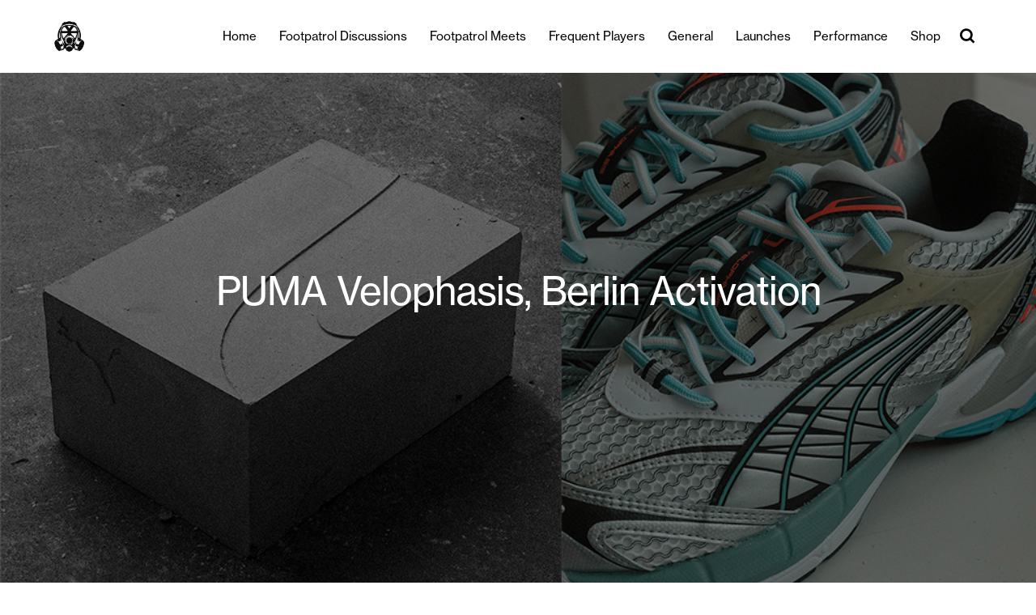

--- FILE ---
content_type: text/html; charset=UTF-8
request_url: https://blog.footpatrol.com/puma-velophasis-berlin-activation/
body_size: 12592
content:
<!DOCTYPE html>

<html lang="en-US">
   <head><style>img.lazy{min-height:1px}</style><link href="https://footpatrolblog.s3.eu-west-1.amazonaws.com/wp-content/plugins/w3-total-cache/pub/js/lazyload.min.js.gzip" as="script">
      <meta charset="UTF-8">
      <meta name="viewport" content="width=device-width, initial-scale=1">
	   
<!-- ALL ICON SETS -->
<!-- LEGACY ICONS -->
<link rel="icon" type="image/x-icon" href="https://www.footpatrol.com/skins/footpatrolgb-desktop/public/img/icons/app/favicon.ico">
<link rel="shortcut icon" type="image/ico" href="https://www.footpatrol.com/skins/footpatrolgb-desktop/public/img/icons/app/favicon.ico">
	   
      <link rel="profile" href="https://gmpg.org/xfn/11"> 
      <link href='https://unpkg.com/boxicons@2.0.7/css/boxicons.min.css' rel='stylesheet'>
      <link rel='stylesheet' href='https://cdnjs.cloudflare.com/ajax/libs/ionicons/2.0.1/css/ionicons.min.css'> 
      <meta name='robots' content='index, follow, max-image-preview:large, max-snippet:-1, max-video-preview:-1' />

	<!-- This site is optimized with the Yoast SEO plugin v26.8 - https://yoast.com/product/yoast-seo-wordpress/ -->
	<title>PUMA Velophasis, Berlin Activation - Footpatrol Blog</title>
	<link rel="canonical" href="https://blog.footpatrol.com/puma-velophasis-berlin-activation/" />
	<meta property="og:locale" content="en_US" />
	<meta property="og:type" content="article" />
	<meta property="og:title" content="PUMA Velophasis, Berlin Activation - Footpatrol Blog" />
	<meta property="og:description" content="Teaming up with PUMA for the launch of their latest silhouette, the Velophasis, the German brand invited us out to the city of Berlin for a special activation surrounding the shoe. Build heavily on inspiration from the 2000&#8217;s, the Velophasis is a chunky yet streamlined silhouette that shares a lot of DNA from previous models Read more" />
	<meta property="og:url" content="https://blog.footpatrol.com/puma-velophasis-berlin-activation/" />
	<meta property="og:site_name" content="Footpatrol Blog" />
	<meta property="article:published_time" content="2023-02-22T15:36:15+00:00" />
	<meta property="article:modified_time" content="2023-02-22T15:36:18+00:00" />
	<meta property="og:image" content="https://footpatrolblog.s3.eu-west-1.amazonaws.com/wp-content/uploads/2023/02/PUMA-Berlin-Velophasis-BlogT.jpg" />
	<meta property="og:image:width" content="1000" />
	<meta property="og:image:height" content="677" />
	<meta property="og:image:type" content="image/jpeg" />
	<meta name="author" content="Bradley Martinez" />
	<meta name="twitter:card" content="summary_large_image" />
	<meta name="twitter:label1" content="Written by" />
	<meta name="twitter:data1" content="Bradley Martinez" />
	<meta name="twitter:label2" content="Est. reading time" />
	<meta name="twitter:data2" content="3 minutes" />
	<script type="application/ld+json" class="yoast-schema-graph">{"@context":"https://schema.org","@graph":[{"@type":"Article","@id":"https://blog.footpatrol.com/puma-velophasis-berlin-activation/#article","isPartOf":{"@id":"https://blog.footpatrol.com/puma-velophasis-berlin-activation/"},"author":{"name":"Bradley Martinez","@id":"https://blog.footpatrol.com/#/schema/person/9fa39681ab012cc8485f769a318957ef"},"headline":"PUMA Velophasis, Berlin Activation","datePublished":"2023-02-22T15:36:15+00:00","dateModified":"2023-02-22T15:36:18+00:00","mainEntityOfPage":{"@id":"https://blog.footpatrol.com/puma-velophasis-berlin-activation/"},"wordCount":226,"commentCount":0,"publisher":{"@id":"https://blog.footpatrol.com/#organization"},"image":{"@id":"https://blog.footpatrol.com/puma-velophasis-berlin-activation/#primaryimage"},"thumbnailUrl":"https://footpatrolblog.s3.eu-west-1.amazonaws.com/wp-content/uploads/2023/02/PUMA-Berlin-Velophasis-BlogT.jpg","articleSection":["General"],"inLanguage":"en-US","potentialAction":[{"@type":"CommentAction","name":"Comment","target":["https://blog.footpatrol.com/puma-velophasis-berlin-activation/#respond"]}]},{"@type":"WebPage","@id":"https://blog.footpatrol.com/puma-velophasis-berlin-activation/","url":"https://blog.footpatrol.com/puma-velophasis-berlin-activation/","name":"PUMA Velophasis, Berlin Activation - Footpatrol Blog","isPartOf":{"@id":"https://blog.footpatrol.com/#website"},"primaryImageOfPage":{"@id":"https://blog.footpatrol.com/puma-velophasis-berlin-activation/#primaryimage"},"image":{"@id":"https://blog.footpatrol.com/puma-velophasis-berlin-activation/#primaryimage"},"thumbnailUrl":"https://footpatrolblog.s3.eu-west-1.amazonaws.com/wp-content/uploads/2023/02/PUMA-Berlin-Velophasis-BlogT.jpg","datePublished":"2023-02-22T15:36:15+00:00","dateModified":"2023-02-22T15:36:18+00:00","breadcrumb":{"@id":"https://blog.footpatrol.com/puma-velophasis-berlin-activation/#breadcrumb"},"inLanguage":"en-US","potentialAction":[{"@type":"ReadAction","target":["https://blog.footpatrol.com/puma-velophasis-berlin-activation/"]}]},{"@type":"ImageObject","inLanguage":"en-US","@id":"https://blog.footpatrol.com/puma-velophasis-berlin-activation/#primaryimage","url":"https://footpatrolblog.s3.eu-west-1.amazonaws.com/wp-content/uploads/2023/02/PUMA-Berlin-Velophasis-BlogT.jpg","contentUrl":"https://footpatrolblog.s3.eu-west-1.amazonaws.com/wp-content/uploads/2023/02/PUMA-Berlin-Velophasis-BlogT.jpg","width":1000,"height":677},{"@type":"BreadcrumbList","@id":"https://blog.footpatrol.com/puma-velophasis-berlin-activation/#breadcrumb","itemListElement":[{"@type":"ListItem","position":1,"name":"Home","item":"https://blog.footpatrol.com/"},{"@type":"ListItem","position":2,"name":"PUMA Velophasis, Berlin Activation"}]},{"@type":"WebSite","@id":"https://blog.footpatrol.com/#website","url":"https://blog.footpatrol.com/","name":"Footpatrol Blog","description":"","publisher":{"@id":"https://blog.footpatrol.com/#organization"},"potentialAction":[{"@type":"SearchAction","target":{"@type":"EntryPoint","urlTemplate":"https://blog.footpatrol.com/?s={search_term_string}"},"query-input":{"@type":"PropertyValueSpecification","valueRequired":true,"valueName":"search_term_string"}}],"inLanguage":"en-US"},{"@type":"Organization","@id":"https://blog.footpatrol.com/#organization","name":"Footpatrol Blog","url":"https://blog.footpatrol.com/","logo":{"@type":"ImageObject","inLanguage":"en-US","@id":"https://blog.footpatrol.com/#/schema/logo/image/","url":"https://footpatrolblog.s3.eu-west-1.amazonaws.com/wp-content/uploads/2024/01/cropped-loho.jpg","contentUrl":"https://footpatrolblog.s3.eu-west-1.amazonaws.com/wp-content/uploads/2024/01/cropped-loho.jpg","width":150,"height":150,"caption":"Footpatrol Blog"},"image":{"@id":"https://blog.footpatrol.com/#/schema/logo/image/"}},{"@type":"Person","@id":"https://blog.footpatrol.com/#/schema/person/9fa39681ab012cc8485f769a318957ef","name":"Bradley Martinez","image":{"@type":"ImageObject","inLanguage":"en-US","@id":"https://blog.footpatrol.com/#/schema/person/image/","url":"https://secure.gravatar.com/avatar/1f59f95439b2656032abc67af1db14d441caf1fd4294e8ba36dbc03f79d7d33d?s=96&d=mm&r=g","contentUrl":"https://secure.gravatar.com/avatar/1f59f95439b2656032abc67af1db14d441caf1fd4294e8ba36dbc03f79d7d33d?s=96&d=mm&r=g","caption":"Bradley Martinez"},"url":"https://blog.footpatrol.com/author/jake-archer/"}]}</script>
	<!-- / Yoast SEO plugin. -->


<link rel='dns-prefetch' href='//stats.wp.com' />
<link rel="alternate" type="application/rss+xml" title="Footpatrol Blog &raquo; Feed" href="https://blog.footpatrol.com/feed/" />
<link rel="alternate" type="application/rss+xml" title="Footpatrol Blog &raquo; Comments Feed" href="https://blog.footpatrol.com/comments/feed/" />
<link rel="alternate" type="application/rss+xml" title="Footpatrol Blog &raquo; PUMA Velophasis, Berlin Activation Comments Feed" href="https://blog.footpatrol.com/puma-velophasis-berlin-activation/feed/" />
<link rel="alternate" title="oEmbed (JSON)" type="application/json+oembed" href="https://blog.footpatrol.com/wp-json/oembed/1.0/embed?url=https%3A%2F%2Fblog.footpatrol.com%2Fpuma-velophasis-berlin-activation%2F" />
<link rel="alternate" title="oEmbed (XML)" type="text/xml+oembed" href="https://blog.footpatrol.com/wp-json/oembed/1.0/embed?url=https%3A%2F%2Fblog.footpatrol.com%2Fpuma-velophasis-berlin-activation%2F&#038;format=xml" />
<style id='wp-img-auto-sizes-contain-inline-css'>
img:is([sizes=auto i],[sizes^="auto," i]){contain-intrinsic-size:3000px 1500px}
/*# sourceURL=wp-img-auto-sizes-contain-inline-css */
</style>
<style id='wp-emoji-styles-inline-css'>

	img.wp-smiley, img.emoji {
		display: inline !important;
		border: none !important;
		box-shadow: none !important;
		height: 1em !important;
		width: 1em !important;
		margin: 0 0.07em !important;
		vertical-align: -0.1em !important;
		background: none !important;
		padding: 0 !important;
	}
/*# sourceURL=wp-emoji-styles-inline-css */
</style>
<style id='wp-block-library-inline-css'>
:root{--wp-block-synced-color:#7a00df;--wp-block-synced-color--rgb:122,0,223;--wp-bound-block-color:var(--wp-block-synced-color);--wp-editor-canvas-background:#ddd;--wp-admin-theme-color:#007cba;--wp-admin-theme-color--rgb:0,124,186;--wp-admin-theme-color-darker-10:#006ba1;--wp-admin-theme-color-darker-10--rgb:0,107,160.5;--wp-admin-theme-color-darker-20:#005a87;--wp-admin-theme-color-darker-20--rgb:0,90,135;--wp-admin-border-width-focus:2px}@media (min-resolution:192dpi){:root{--wp-admin-border-width-focus:1.5px}}.wp-element-button{cursor:pointer}:root .has-very-light-gray-background-color{background-color:#eee}:root .has-very-dark-gray-background-color{background-color:#313131}:root .has-very-light-gray-color{color:#eee}:root .has-very-dark-gray-color{color:#313131}:root .has-vivid-green-cyan-to-vivid-cyan-blue-gradient-background{background:linear-gradient(135deg,#00d084,#0693e3)}:root .has-purple-crush-gradient-background{background:linear-gradient(135deg,#34e2e4,#4721fb 50%,#ab1dfe)}:root .has-hazy-dawn-gradient-background{background:linear-gradient(135deg,#faaca8,#dad0ec)}:root .has-subdued-olive-gradient-background{background:linear-gradient(135deg,#fafae1,#67a671)}:root .has-atomic-cream-gradient-background{background:linear-gradient(135deg,#fdd79a,#004a59)}:root .has-nightshade-gradient-background{background:linear-gradient(135deg,#330968,#31cdcf)}:root .has-midnight-gradient-background{background:linear-gradient(135deg,#020381,#2874fc)}:root{--wp--preset--font-size--normal:16px;--wp--preset--font-size--huge:42px}.has-regular-font-size{font-size:1em}.has-larger-font-size{font-size:2.625em}.has-normal-font-size{font-size:var(--wp--preset--font-size--normal)}.has-huge-font-size{font-size:var(--wp--preset--font-size--huge)}.has-text-align-center{text-align:center}.has-text-align-left{text-align:left}.has-text-align-right{text-align:right}.has-fit-text{white-space:nowrap!important}#end-resizable-editor-section{display:none}.aligncenter{clear:both}.items-justified-left{justify-content:flex-start}.items-justified-center{justify-content:center}.items-justified-right{justify-content:flex-end}.items-justified-space-between{justify-content:space-between}.screen-reader-text{border:0;clip-path:inset(50%);height:1px;margin:-1px;overflow:hidden;padding:0;position:absolute;width:1px;word-wrap:normal!important}.screen-reader-text:focus{background-color:#ddd;clip-path:none;color:#444;display:block;font-size:1em;height:auto;left:5px;line-height:normal;padding:15px 23px 14px;text-decoration:none;top:5px;width:auto;z-index:100000}html :where(.has-border-color){border-style:solid}html :where([style*=border-top-color]){border-top-style:solid}html :where([style*=border-right-color]){border-right-style:solid}html :where([style*=border-bottom-color]){border-bottom-style:solid}html :where([style*=border-left-color]){border-left-style:solid}html :where([style*=border-width]){border-style:solid}html :where([style*=border-top-width]){border-top-style:solid}html :where([style*=border-right-width]){border-right-style:solid}html :where([style*=border-bottom-width]){border-bottom-style:solid}html :where([style*=border-left-width]){border-left-style:solid}html :where(img[class*=wp-image-]){height:auto;max-width:100%}:where(figure){margin:0 0 1em}html :where(.is-position-sticky){--wp-admin--admin-bar--position-offset:var(--wp-admin--admin-bar--height,0px)}@media screen and (max-width:600px){html :where(.is-position-sticky){--wp-admin--admin-bar--position-offset:0px}}

/*# sourceURL=wp-block-library-inline-css */
</style><style id='wp-block-image-inline-css'>
.wp-block-image>a,.wp-block-image>figure>a{display:inline-block}.wp-block-image img{box-sizing:border-box;height:auto;max-width:100%;vertical-align:bottom}@media not (prefers-reduced-motion){.wp-block-image img.hide{visibility:hidden}.wp-block-image img.show{animation:show-content-image .4s}}.wp-block-image[style*=border-radius] img,.wp-block-image[style*=border-radius]>a{border-radius:inherit}.wp-block-image.has-custom-border img{box-sizing:border-box}.wp-block-image.aligncenter{text-align:center}.wp-block-image.alignfull>a,.wp-block-image.alignwide>a{width:100%}.wp-block-image.alignfull img,.wp-block-image.alignwide img{height:auto;width:100%}.wp-block-image .aligncenter,.wp-block-image .alignleft,.wp-block-image .alignright,.wp-block-image.aligncenter,.wp-block-image.alignleft,.wp-block-image.alignright{display:table}.wp-block-image .aligncenter>figcaption,.wp-block-image .alignleft>figcaption,.wp-block-image .alignright>figcaption,.wp-block-image.aligncenter>figcaption,.wp-block-image.alignleft>figcaption,.wp-block-image.alignright>figcaption{caption-side:bottom;display:table-caption}.wp-block-image .alignleft{float:left;margin:.5em 1em .5em 0}.wp-block-image .alignright{float:right;margin:.5em 0 .5em 1em}.wp-block-image .aligncenter{margin-left:auto;margin-right:auto}.wp-block-image :where(figcaption){margin-bottom:1em;margin-top:.5em}.wp-block-image.is-style-circle-mask img{border-radius:9999px}@supports ((-webkit-mask-image:none) or (mask-image:none)) or (-webkit-mask-image:none){.wp-block-image.is-style-circle-mask img{border-radius:0;-webkit-mask-image:url('data:image/svg+xml;utf8,<svg viewBox="0 0 100 100" xmlns="http://www.w3.org/2000/svg"><circle cx="50" cy="50" r="50"/></svg>');mask-image:url('data:image/svg+xml;utf8,<svg viewBox="0 0 100 100" xmlns="http://www.w3.org/2000/svg"><circle cx="50" cy="50" r="50"/></svg>');mask-mode:alpha;-webkit-mask-position:center;mask-position:center;-webkit-mask-repeat:no-repeat;mask-repeat:no-repeat;-webkit-mask-size:contain;mask-size:contain}}:root :where(.wp-block-image.is-style-rounded img,.wp-block-image .is-style-rounded img){border-radius:9999px}.wp-block-image figure{margin:0}.wp-lightbox-container{display:flex;flex-direction:column;position:relative}.wp-lightbox-container img{cursor:zoom-in}.wp-lightbox-container img:hover+button{opacity:1}.wp-lightbox-container button{align-items:center;backdrop-filter:blur(16px) saturate(180%);background-color:#5a5a5a40;border:none;border-radius:4px;cursor:zoom-in;display:flex;height:20px;justify-content:center;opacity:0;padding:0;position:absolute;right:16px;text-align:center;top:16px;width:20px;z-index:100}@media not (prefers-reduced-motion){.wp-lightbox-container button{transition:opacity .2s ease}}.wp-lightbox-container button:focus-visible{outline:3px auto #5a5a5a40;outline:3px auto -webkit-focus-ring-color;outline-offset:3px}.wp-lightbox-container button:hover{cursor:pointer;opacity:1}.wp-lightbox-container button:focus{opacity:1}.wp-lightbox-container button:focus,.wp-lightbox-container button:hover,.wp-lightbox-container button:not(:hover):not(:active):not(.has-background){background-color:#5a5a5a40;border:none}.wp-lightbox-overlay{box-sizing:border-box;cursor:zoom-out;height:100vh;left:0;overflow:hidden;position:fixed;top:0;visibility:hidden;width:100%;z-index:100000}.wp-lightbox-overlay .close-button{align-items:center;cursor:pointer;display:flex;justify-content:center;min-height:40px;min-width:40px;padding:0;position:absolute;right:calc(env(safe-area-inset-right) + 16px);top:calc(env(safe-area-inset-top) + 16px);z-index:5000000}.wp-lightbox-overlay .close-button:focus,.wp-lightbox-overlay .close-button:hover,.wp-lightbox-overlay .close-button:not(:hover):not(:active):not(.has-background){background:none;border:none}.wp-lightbox-overlay .lightbox-image-container{height:var(--wp--lightbox-container-height);left:50%;overflow:hidden;position:absolute;top:50%;transform:translate(-50%,-50%);transform-origin:top left;width:var(--wp--lightbox-container-width);z-index:9999999999}.wp-lightbox-overlay .wp-block-image{align-items:center;box-sizing:border-box;display:flex;height:100%;justify-content:center;margin:0;position:relative;transform-origin:0 0;width:100%;z-index:3000000}.wp-lightbox-overlay .wp-block-image img{height:var(--wp--lightbox-image-height);min-height:var(--wp--lightbox-image-height);min-width:var(--wp--lightbox-image-width);width:var(--wp--lightbox-image-width)}.wp-lightbox-overlay .wp-block-image figcaption{display:none}.wp-lightbox-overlay button{background:none;border:none}.wp-lightbox-overlay .scrim{background-color:#fff;height:100%;opacity:.9;position:absolute;width:100%;z-index:2000000}.wp-lightbox-overlay.active{visibility:visible}@media not (prefers-reduced-motion){.wp-lightbox-overlay.active{animation:turn-on-visibility .25s both}.wp-lightbox-overlay.active img{animation:turn-on-visibility .35s both}.wp-lightbox-overlay.show-closing-animation:not(.active){animation:turn-off-visibility .35s both}.wp-lightbox-overlay.show-closing-animation:not(.active) img{animation:turn-off-visibility .25s both}.wp-lightbox-overlay.zoom.active{animation:none;opacity:1;visibility:visible}.wp-lightbox-overlay.zoom.active .lightbox-image-container{animation:lightbox-zoom-in .4s}.wp-lightbox-overlay.zoom.active .lightbox-image-container img{animation:none}.wp-lightbox-overlay.zoom.active .scrim{animation:turn-on-visibility .4s forwards}.wp-lightbox-overlay.zoom.show-closing-animation:not(.active){animation:none}.wp-lightbox-overlay.zoom.show-closing-animation:not(.active) .lightbox-image-container{animation:lightbox-zoom-out .4s}.wp-lightbox-overlay.zoom.show-closing-animation:not(.active) .lightbox-image-container img{animation:none}.wp-lightbox-overlay.zoom.show-closing-animation:not(.active) .scrim{animation:turn-off-visibility .4s forwards}}@keyframes show-content-image{0%{visibility:hidden}99%{visibility:hidden}to{visibility:visible}}@keyframes turn-on-visibility{0%{opacity:0}to{opacity:1}}@keyframes turn-off-visibility{0%{opacity:1;visibility:visible}99%{opacity:0;visibility:visible}to{opacity:0;visibility:hidden}}@keyframes lightbox-zoom-in{0%{transform:translate(calc((-100vw + var(--wp--lightbox-scrollbar-width))/2 + var(--wp--lightbox-initial-left-position)),calc(-50vh + var(--wp--lightbox-initial-top-position))) scale(var(--wp--lightbox-scale))}to{transform:translate(-50%,-50%) scale(1)}}@keyframes lightbox-zoom-out{0%{transform:translate(-50%,-50%) scale(1);visibility:visible}99%{visibility:visible}to{transform:translate(calc((-100vw + var(--wp--lightbox-scrollbar-width))/2 + var(--wp--lightbox-initial-left-position)),calc(-50vh + var(--wp--lightbox-initial-top-position))) scale(var(--wp--lightbox-scale));visibility:hidden}}
/*# sourceURL=https://footpatrolblog.s3.eu-west-1.amazonaws.com/wp-includes/blocks/image/style.min.css.gzip */
</style>
<style id='global-styles-inline-css'>
:root{--wp--preset--aspect-ratio--square: 1;--wp--preset--aspect-ratio--4-3: 4/3;--wp--preset--aspect-ratio--3-4: 3/4;--wp--preset--aspect-ratio--3-2: 3/2;--wp--preset--aspect-ratio--2-3: 2/3;--wp--preset--aspect-ratio--16-9: 16/9;--wp--preset--aspect-ratio--9-16: 9/16;--wp--preset--color--black: #000000;--wp--preset--color--cyan-bluish-gray: #abb8c3;--wp--preset--color--white: #ffffff;--wp--preset--color--pale-pink: #f78da7;--wp--preset--color--vivid-red: #cf2e2e;--wp--preset--color--luminous-vivid-orange: #ff6900;--wp--preset--color--luminous-vivid-amber: #fcb900;--wp--preset--color--light-green-cyan: #7bdcb5;--wp--preset--color--vivid-green-cyan: #00d084;--wp--preset--color--pale-cyan-blue: #8ed1fc;--wp--preset--color--vivid-cyan-blue: #0693e3;--wp--preset--color--vivid-purple: #9b51e0;--wp--preset--gradient--vivid-cyan-blue-to-vivid-purple: linear-gradient(135deg,rgb(6,147,227) 0%,rgb(155,81,224) 100%);--wp--preset--gradient--light-green-cyan-to-vivid-green-cyan: linear-gradient(135deg,rgb(122,220,180) 0%,rgb(0,208,130) 100%);--wp--preset--gradient--luminous-vivid-amber-to-luminous-vivid-orange: linear-gradient(135deg,rgb(252,185,0) 0%,rgb(255,105,0) 100%);--wp--preset--gradient--luminous-vivid-orange-to-vivid-red: linear-gradient(135deg,rgb(255,105,0) 0%,rgb(207,46,46) 100%);--wp--preset--gradient--very-light-gray-to-cyan-bluish-gray: linear-gradient(135deg,rgb(238,238,238) 0%,rgb(169,184,195) 100%);--wp--preset--gradient--cool-to-warm-spectrum: linear-gradient(135deg,rgb(74,234,220) 0%,rgb(151,120,209) 20%,rgb(207,42,186) 40%,rgb(238,44,130) 60%,rgb(251,105,98) 80%,rgb(254,248,76) 100%);--wp--preset--gradient--blush-light-purple: linear-gradient(135deg,rgb(255,206,236) 0%,rgb(152,150,240) 100%);--wp--preset--gradient--blush-bordeaux: linear-gradient(135deg,rgb(254,205,165) 0%,rgb(254,45,45) 50%,rgb(107,0,62) 100%);--wp--preset--gradient--luminous-dusk: linear-gradient(135deg,rgb(255,203,112) 0%,rgb(199,81,192) 50%,rgb(65,88,208) 100%);--wp--preset--gradient--pale-ocean: linear-gradient(135deg,rgb(255,245,203) 0%,rgb(182,227,212) 50%,rgb(51,167,181) 100%);--wp--preset--gradient--electric-grass: linear-gradient(135deg,rgb(202,248,128) 0%,rgb(113,206,126) 100%);--wp--preset--gradient--midnight: linear-gradient(135deg,rgb(2,3,129) 0%,rgb(40,116,252) 100%);--wp--preset--font-size--small: 13px;--wp--preset--font-size--medium: 20px;--wp--preset--font-size--large: 36px;--wp--preset--font-size--x-large: 42px;--wp--preset--spacing--20: 0.44rem;--wp--preset--spacing--30: 0.67rem;--wp--preset--spacing--40: 1rem;--wp--preset--spacing--50: 1.5rem;--wp--preset--spacing--60: 2.25rem;--wp--preset--spacing--70: 3.38rem;--wp--preset--spacing--80: 5.06rem;--wp--preset--shadow--natural: 6px 6px 9px rgba(0, 0, 0, 0.2);--wp--preset--shadow--deep: 12px 12px 50px rgba(0, 0, 0, 0.4);--wp--preset--shadow--sharp: 6px 6px 0px rgba(0, 0, 0, 0.2);--wp--preset--shadow--outlined: 6px 6px 0px -3px rgb(255, 255, 255), 6px 6px rgb(0, 0, 0);--wp--preset--shadow--crisp: 6px 6px 0px rgb(0, 0, 0);}:where(.is-layout-flex){gap: 0.5em;}:where(.is-layout-grid){gap: 0.5em;}body .is-layout-flex{display: flex;}.is-layout-flex{flex-wrap: wrap;align-items: center;}.is-layout-flex > :is(*, div){margin: 0;}body .is-layout-grid{display: grid;}.is-layout-grid > :is(*, div){margin: 0;}:where(.wp-block-columns.is-layout-flex){gap: 2em;}:where(.wp-block-columns.is-layout-grid){gap: 2em;}:where(.wp-block-post-template.is-layout-flex){gap: 1.25em;}:where(.wp-block-post-template.is-layout-grid){gap: 1.25em;}.has-black-color{color: var(--wp--preset--color--black) !important;}.has-cyan-bluish-gray-color{color: var(--wp--preset--color--cyan-bluish-gray) !important;}.has-white-color{color: var(--wp--preset--color--white) !important;}.has-pale-pink-color{color: var(--wp--preset--color--pale-pink) !important;}.has-vivid-red-color{color: var(--wp--preset--color--vivid-red) !important;}.has-luminous-vivid-orange-color{color: var(--wp--preset--color--luminous-vivid-orange) !important;}.has-luminous-vivid-amber-color{color: var(--wp--preset--color--luminous-vivid-amber) !important;}.has-light-green-cyan-color{color: var(--wp--preset--color--light-green-cyan) !important;}.has-vivid-green-cyan-color{color: var(--wp--preset--color--vivid-green-cyan) !important;}.has-pale-cyan-blue-color{color: var(--wp--preset--color--pale-cyan-blue) !important;}.has-vivid-cyan-blue-color{color: var(--wp--preset--color--vivid-cyan-blue) !important;}.has-vivid-purple-color{color: var(--wp--preset--color--vivid-purple) !important;}.has-black-background-color{background-color: var(--wp--preset--color--black) !important;}.has-cyan-bluish-gray-background-color{background-color: var(--wp--preset--color--cyan-bluish-gray) !important;}.has-white-background-color{background-color: var(--wp--preset--color--white) !important;}.has-pale-pink-background-color{background-color: var(--wp--preset--color--pale-pink) !important;}.has-vivid-red-background-color{background-color: var(--wp--preset--color--vivid-red) !important;}.has-luminous-vivid-orange-background-color{background-color: var(--wp--preset--color--luminous-vivid-orange) !important;}.has-luminous-vivid-amber-background-color{background-color: var(--wp--preset--color--luminous-vivid-amber) !important;}.has-light-green-cyan-background-color{background-color: var(--wp--preset--color--light-green-cyan) !important;}.has-vivid-green-cyan-background-color{background-color: var(--wp--preset--color--vivid-green-cyan) !important;}.has-pale-cyan-blue-background-color{background-color: var(--wp--preset--color--pale-cyan-blue) !important;}.has-vivid-cyan-blue-background-color{background-color: var(--wp--preset--color--vivid-cyan-blue) !important;}.has-vivid-purple-background-color{background-color: var(--wp--preset--color--vivid-purple) !important;}.has-black-border-color{border-color: var(--wp--preset--color--black) !important;}.has-cyan-bluish-gray-border-color{border-color: var(--wp--preset--color--cyan-bluish-gray) !important;}.has-white-border-color{border-color: var(--wp--preset--color--white) !important;}.has-pale-pink-border-color{border-color: var(--wp--preset--color--pale-pink) !important;}.has-vivid-red-border-color{border-color: var(--wp--preset--color--vivid-red) !important;}.has-luminous-vivid-orange-border-color{border-color: var(--wp--preset--color--luminous-vivid-orange) !important;}.has-luminous-vivid-amber-border-color{border-color: var(--wp--preset--color--luminous-vivid-amber) !important;}.has-light-green-cyan-border-color{border-color: var(--wp--preset--color--light-green-cyan) !important;}.has-vivid-green-cyan-border-color{border-color: var(--wp--preset--color--vivid-green-cyan) !important;}.has-pale-cyan-blue-border-color{border-color: var(--wp--preset--color--pale-cyan-blue) !important;}.has-vivid-cyan-blue-border-color{border-color: var(--wp--preset--color--vivid-cyan-blue) !important;}.has-vivid-purple-border-color{border-color: var(--wp--preset--color--vivid-purple) !important;}.has-vivid-cyan-blue-to-vivid-purple-gradient-background{background: var(--wp--preset--gradient--vivid-cyan-blue-to-vivid-purple) !important;}.has-light-green-cyan-to-vivid-green-cyan-gradient-background{background: var(--wp--preset--gradient--light-green-cyan-to-vivid-green-cyan) !important;}.has-luminous-vivid-amber-to-luminous-vivid-orange-gradient-background{background: var(--wp--preset--gradient--luminous-vivid-amber-to-luminous-vivid-orange) !important;}.has-luminous-vivid-orange-to-vivid-red-gradient-background{background: var(--wp--preset--gradient--luminous-vivid-orange-to-vivid-red) !important;}.has-very-light-gray-to-cyan-bluish-gray-gradient-background{background: var(--wp--preset--gradient--very-light-gray-to-cyan-bluish-gray) !important;}.has-cool-to-warm-spectrum-gradient-background{background: var(--wp--preset--gradient--cool-to-warm-spectrum) !important;}.has-blush-light-purple-gradient-background{background: var(--wp--preset--gradient--blush-light-purple) !important;}.has-blush-bordeaux-gradient-background{background: var(--wp--preset--gradient--blush-bordeaux) !important;}.has-luminous-dusk-gradient-background{background: var(--wp--preset--gradient--luminous-dusk) !important;}.has-pale-ocean-gradient-background{background: var(--wp--preset--gradient--pale-ocean) !important;}.has-electric-grass-gradient-background{background: var(--wp--preset--gradient--electric-grass) !important;}.has-midnight-gradient-background{background: var(--wp--preset--gradient--midnight) !important;}.has-small-font-size{font-size: var(--wp--preset--font-size--small) !important;}.has-medium-font-size{font-size: var(--wp--preset--font-size--medium) !important;}.has-large-font-size{font-size: var(--wp--preset--font-size--large) !important;}.has-x-large-font-size{font-size: var(--wp--preset--font-size--x-large) !important;}
/*# sourceURL=global-styles-inline-css */
</style>

<style id='classic-theme-styles-inline-css'>
/*! This file is auto-generated */
.wp-block-button__link{color:#fff;background-color:#32373c;border-radius:9999px;box-shadow:none;text-decoration:none;padding:calc(.667em + 2px) calc(1.333em + 2px);font-size:1.125em}.wp-block-file__button{background:#32373c;color:#fff;text-decoration:none}
/*# sourceURL=https://footpatrolblog.s3.eu-west-1.amazonaws.com/wp-includes/css/classic-themes.min.css.gzip */
</style>
<link rel='stylesheet' id='hip-style-css' href='https://footpatrolblog.s3.eu-west-1.amazonaws.com/wp-content/themes/footpatrol/style.css.gzip?ver=1.0.0' media='all' />
<link rel='stylesheet' id='footpatrol-css-css' href='https://footpatrolblog.s3.eu-west-1.amazonaws.com/wp-content/themes/footpatrol/css/footpatrol.css.gzip?ver=6.9' media='all' />
<link rel='stylesheet' id='wp-pagenavi-css' href='https://footpatrolblog.s3.eu-west-1.amazonaws.com/wp-content/plugins/wp-pagenavi/pagenavi-css.css.gzip?ver=2.70' media='all' />
<link rel='stylesheet' id='wp-block-paragraph-css' href='https://footpatrolblog.s3.eu-west-1.amazonaws.com/wp-includes/blocks/paragraph/style.min.css.gzip?ver=6.9' media='all' />
<script src="https://footpatrolblog.s3.eu-west-1.amazonaws.com/wp-includes/js/jquery/jquery.min.js.gzip?ver=3.7.1" id="jquery-core-js"></script>
<script src="https://footpatrolblog.s3.eu-west-1.amazonaws.com/wp-includes/js/jquery/jquery-migrate.min.js.gzip?ver=3.4.1" id="jquery-migrate-js"></script>
<script src="https://footpatrolblog.s3.eu-west-1.amazonaws.com/wp-content/themes/footpatrol/js/custom.js.gzip?ver=6.9" id="hip-custom-js"></script>
<link rel="https://api.w.org/" href="https://blog.footpatrol.com/wp-json/" /><link rel="alternate" title="JSON" type="application/json" href="https://blog.footpatrol.com/wp-json/wp/v2/posts/23149" /><link rel="EditURI" type="application/rsd+xml" title="RSD" href="https://blog.footpatrol.com/xmlrpc.php?rsd" />
<meta name="generator" content="WordPress 6.9" />
<link rel='shortlink' href='https://blog.footpatrol.com/?p=23149' />

		<!-- GA Google Analytics @ https://m0n.co/ga -->
		<script async src="https://www.googletagmanager.com/gtag/js?id=G-P2GDW0GWJE"></script>
		<script>
			window.dataLayer = window.dataLayer || [];
			function gtag(){dataLayer.push(arguments);}
			gtag('js', new Date());
			gtag('config', 'G-P2GDW0GWJE');
		</script>

		<style>img#wpstats{display:none}</style>
		<link rel="pingback" href="https://blog.footpatrol.com/xmlrpc.php"><link rel="icon" href="https://footpatrolblog.s3.eu-west-1.amazonaws.com/wp-content/uploads/2021/07/favicon-96x96-1.png" sizes="32x32" />
<link rel="icon" href="https://footpatrolblog.s3.eu-west-1.amazonaws.com/wp-content/uploads/2021/07/favicon-96x96-1.png" sizes="192x192" />
<link rel="apple-touch-icon" href="https://footpatrolblog.s3.eu-west-1.amazonaws.com/wp-content/uploads/2021/07/favicon-96x96-1.png" />
<meta name="msapplication-TileImage" content="https://footpatrolblog.s3.eu-west-1.amazonaws.com/wp-content/uploads/2021/07/favicon-96x96-1.png" />
   </head>
   <body>

    <!-- HEADER START -->
    <nav>
      <div class="navbar">
        <i class='bx bx-menu'></i>
        <div class="logo">
            <a href="https://blog.footpatrol.com/" class="custom-logo-link" rel="home"><img width="150" height="150" src="data:image/svg+xml,%3Csvg%20xmlns='http://www.w3.org/2000/svg'%20viewBox='0%200%20150%20150'%3E%3C/svg%3E" data-src="https://footpatrolblog.s3.eu-west-1.amazonaws.com/wp-content/uploads/2024/01/cropped-loho.jpg" class="custom-logo lazy" alt="Footpatrol Blog" decoding="async" /></a>        </div>
        <div class="nav-links">  
         <div class="sidebar-logo">
					<span class="logo-name">
                 <a href="https://blog.footpatrol.com"><img class="lazy" src="data:image/svg+xml,%3Csvg%20xmlns='http://www.w3.org/2000/svg'%20viewBox='0%200%201%201'%3E%3C/svg%3E" data-src="https://footpatrolblog.s3.eu-west-1.amazonaws.com/wp-content/uploads/2024/01/mini-logo.png"></a>  
					</span>
					<i class='bx bx-x' ></i>
				</div> 
              <div class="menu-menu-1-container"><ul id="primary-menu" class="links"><li id="menu-item-1130" class="menu-item menu-item-type-custom menu-item-object-custom menu-item-home menu-item-1130"><a href="https://blog.footpatrol.com/">Home</a></li>
<li id="menu-item-26292" class="menu-item menu-item-type-taxonomy menu-item-object-category menu-item-26292"><a href="https://blog.footpatrol.com/category/footpatrol-discussions/">Footpatrol Discussions</a></li>
<li id="menu-item-26293" class="menu-item menu-item-type-taxonomy menu-item-object-category menu-item-26293"><a href="https://blog.footpatrol.com/category/footpatrol-meets/">Footpatrol Meets</a></li>
<li id="menu-item-6310" class="menu-item menu-item-type-taxonomy menu-item-object-category menu-item-6310"><a href="https://blog.footpatrol.com/category/frequent-players/">Frequent Players</a></li>
<li id="menu-item-26294" class="menu-item menu-item-type-taxonomy menu-item-object-category current-post-ancestor current-menu-parent current-post-parent menu-item-26294"><a href="https://blog.footpatrol.com/category/general/">General</a></li>
<li id="menu-item-26295" class="menu-item menu-item-type-taxonomy menu-item-object-category menu-item-26295"><a href="https://blog.footpatrol.com/category/launches/">Launches</a></li>
<li id="menu-item-26480" class="menu-item menu-item-type-taxonomy menu-item-object-category menu-item-26480"><a href="https://blog.footpatrol.com/category/footpatrol-performance/">Performance</a></li>
<li id="menu-item-1132" class="menu-item menu-item-type-custom menu-item-object-custom menu-item-1132"><a href="https://www.footpatrol.com">Shop</a></li>
</ul></div>        </div>
        <div class="search-box">
          <i class='bx bx-search'></i>
          <div class="input-box">
              <form role="search" method="get" id="searchform" action="https://blog.footpatrol.com/">
                    <input type="text" value="" name="s" id="s" placeholder="SEARCH...">
              </form>
           </div>           
        </div>
      </div>
    </nav>
    <!-- HEADER END -->
<!-- TOP BANNER START -->
	<div class="top-fullbanner">
		<img width="1000" height="677" src="data:image/svg+xml,%3Csvg%20xmlns='http://www.w3.org/2000/svg'%20viewBox='0%200%201000%20677'%3E%3C/svg%3E" data-src="https://footpatrolblog.s3.eu-west-1.amazonaws.com/wp-content/uploads/2023/02/PUMA-Berlin-Velophasis-BlogT.jpg" class="attachment-post-thumbnail size-post-thumbnail wp-post-image lazy" alt="" decoding="async" fetchpriority="high" data-srcset="https://footpatrolblog.s3.eu-west-1.amazonaws.com/wp-content/uploads/2023/02/PUMA-Berlin-Velophasis-BlogT.jpg 1000w, https://footpatrolblog.s3.eu-west-1.amazonaws.com/wp-content/uploads/2023/02/PUMA-Berlin-Velophasis-BlogT-300x203.jpg 300w, https://footpatrolblog.s3.eu-west-1.amazonaws.com/wp-content/uploads/2023/02/PUMA-Berlin-Velophasis-BlogT-768x520.jpg 768w, https://footpatrolblog.s3.eu-west-1.amazonaws.com/wp-content/uploads/2023/02/PUMA-Berlin-Velophasis-BlogT-600x406.jpg 600w" data-sizes="(max-width: 1000px) 100vw, 1000px" />		<div class="fullbanner-insidetext"> PUMA Velophasis, Berlin Activation</div>
	</div>	
<!-- TOP BANNER END -->	

<!-- INNER DESCRIPTION SEC START -->
		<div class="descriptionsec descriptionsec_first">
			<p>22.02.23				<span>
					<a href="https://blog.footpatrol.com/category/general/">General</a>				</span>
			</p><br/><br/>
		</div>


<!-- Post Content SECTIONS START -->
	<div class="descriptionsec descriptionsec_second"> 
<p>Teaming up with PUMA for the launch of their latest silhouette, the Velophasis, the German brand invited us out to the city of Berlin for a special activation surrounding the shoe.</p>



<p>Build heavily on inspiration from the 2000&#8217;s, the Velophasis is a chunky yet streamlined silhouette that shares a lot of DNA from previous models from the PUMA archive. Focus was placed on their COMPLETE line up, a department of brains who came up with game-changing technology such as iCELL, e+CELL and EverRide that became a range of sneakers which pushed the boundaries within the world of running.</p>



<p>  </p>



<figure class="wp-block-image size-large"><img decoding="async" width="1000" height="677" src="data:image/svg+xml,%3Csvg%20xmlns='http://www.w3.org/2000/svg'%20viewBox='0%200%201000%20677'%3E%3C/svg%3E" data-src="https://footpatrolblog.s3.eu-west-1.amazonaws.com/wp-content/uploads/2023/02/PUMA-Berlin-Velophasis-Blog5.jpg" alt="" class="wp-image-23162 lazy" data-srcset="https://footpatrolblog.s3.eu-west-1.amazonaws.com/wp-content/uploads/2023/02/PUMA-Berlin-Velophasis-Blog5.jpg 1000w, https://footpatrolblog.s3.eu-west-1.amazonaws.com/wp-content/uploads/2023/02/PUMA-Berlin-Velophasis-Blog5-300x203.jpg 300w, https://footpatrolblog.s3.eu-west-1.amazonaws.com/wp-content/uploads/2023/02/PUMA-Berlin-Velophasis-Blog5-768x520.jpg 768w, https://footpatrolblog.s3.eu-west-1.amazonaws.com/wp-content/uploads/2023/02/PUMA-Berlin-Velophasis-Blog5-600x406.jpg 600w" data-sizes="(max-width: 1000px) 100vw, 1000px" /></figure>



<p></p>



<p>To celebrate the launch of this latest silhouette and its arrival on the scene, we snapped up the invites and headed out to the German city. </p>



<p>Working with a sculptural artist Richard Green, we were handed a sledge Hammer and encouraged to take our anger out on a plastered structure in the shape of PUMA shoe box. Inside was our very own pairs of the Velophasis. We then had the opportunity to cast our own plaster model of the silhouette to which we than could customise to create our own one of one version.</p>



<p>Massive thank you to PUMA for having us out in Berlin, make sure to take a closer look at the recap below. </p>



<p>To shop the PUMA Velophasis, <a href="https://www.footpatrol.com/search/velophasis/">CLICK HERE</a>!</p>



<p></p>



<figure class="wp-block-image size-large"><img decoding="async" width="1000" height="677" src="data:image/svg+xml,%3Csvg%20xmlns='http://www.w3.org/2000/svg'%20viewBox='0%200%201000%20677'%3E%3C/svg%3E" data-src="https://footpatrolblog.s3.eu-west-1.amazonaws.com/wp-content/uploads/2023/02/PUMA-Berlin-Velophasis-Blog1.jpg" alt="" class="wp-image-23159 lazy" data-srcset="https://footpatrolblog.s3.eu-west-1.amazonaws.com/wp-content/uploads/2023/02/PUMA-Berlin-Velophasis-Blog1.jpg 1000w, https://footpatrolblog.s3.eu-west-1.amazonaws.com/wp-content/uploads/2023/02/PUMA-Berlin-Velophasis-Blog1-300x203.jpg 300w, https://footpatrolblog.s3.eu-west-1.amazonaws.com/wp-content/uploads/2023/02/PUMA-Berlin-Velophasis-Blog1-768x520.jpg 768w, https://footpatrolblog.s3.eu-west-1.amazonaws.com/wp-content/uploads/2023/02/PUMA-Berlin-Velophasis-Blog1-600x406.jpg 600w" data-sizes="(max-width: 1000px) 100vw, 1000px" /></figure>



<p></p>



<figure class="wp-block-image size-large"><img decoding="async" width="1000" height="677" src="data:image/svg+xml,%3Csvg%20xmlns='http://www.w3.org/2000/svg'%20viewBox='0%200%201000%20677'%3E%3C/svg%3E" data-src="https://footpatrolblog.s3.eu-west-1.amazonaws.com/wp-content/uploads/2023/02/PUMA-Berlin-Velophasis-Blog2.jpg" alt="" class="wp-image-23157 lazy" data-srcset="https://footpatrolblog.s3.eu-west-1.amazonaws.com/wp-content/uploads/2023/02/PUMA-Berlin-Velophasis-Blog2.jpg 1000w, https://footpatrolblog.s3.eu-west-1.amazonaws.com/wp-content/uploads/2023/02/PUMA-Berlin-Velophasis-Blog2-300x203.jpg 300w, https://footpatrolblog.s3.eu-west-1.amazonaws.com/wp-content/uploads/2023/02/PUMA-Berlin-Velophasis-Blog2-768x520.jpg 768w, https://footpatrolblog.s3.eu-west-1.amazonaws.com/wp-content/uploads/2023/02/PUMA-Berlin-Velophasis-Blog2-600x406.jpg 600w" data-sizes="auto, (max-width: 1000px) 100vw, 1000px" /></figure>



<p></p>



<figure class="wp-block-image size-large"><img decoding="async" width="1000" height="677" src="data:image/svg+xml,%3Csvg%20xmlns='http://www.w3.org/2000/svg'%20viewBox='0%200%201000%20677'%3E%3C/svg%3E" data-src="https://footpatrolblog.s3.eu-west-1.amazonaws.com/wp-content/uploads/2023/02/PUMA-Berlin-Velophasis-Blog3.jpg" alt="" class="wp-image-23158 lazy" data-srcset="https://footpatrolblog.s3.eu-west-1.amazonaws.com/wp-content/uploads/2023/02/PUMA-Berlin-Velophasis-Blog3.jpg 1000w, https://footpatrolblog.s3.eu-west-1.amazonaws.com/wp-content/uploads/2023/02/PUMA-Berlin-Velophasis-Blog3-300x203.jpg 300w, https://footpatrolblog.s3.eu-west-1.amazonaws.com/wp-content/uploads/2023/02/PUMA-Berlin-Velophasis-Blog3-768x520.jpg 768w, https://footpatrolblog.s3.eu-west-1.amazonaws.com/wp-content/uploads/2023/02/PUMA-Berlin-Velophasis-Blog3-600x406.jpg 600w" data-sizes="auto, (max-width: 1000px) 100vw, 1000px" /></figure>



<p></p>



<figure class="wp-block-image size-large"><img decoding="async" width="1000" height="677" src="data:image/svg+xml,%3Csvg%20xmlns='http://www.w3.org/2000/svg'%20viewBox='0%200%201000%20677'%3E%3C/svg%3E" data-src="https://footpatrolblog.s3.eu-west-1.amazonaws.com/wp-content/uploads/2023/02/PUMA-Berlin-Velophasis-Blog4.jpg" alt="" class="wp-image-23161 lazy" data-srcset="https://footpatrolblog.s3.eu-west-1.amazonaws.com/wp-content/uploads/2023/02/PUMA-Berlin-Velophasis-Blog4.jpg 1000w, https://footpatrolblog.s3.eu-west-1.amazonaws.com/wp-content/uploads/2023/02/PUMA-Berlin-Velophasis-Blog4-300x203.jpg 300w, https://footpatrolblog.s3.eu-west-1.amazonaws.com/wp-content/uploads/2023/02/PUMA-Berlin-Velophasis-Blog4-768x520.jpg 768w, https://footpatrolblog.s3.eu-west-1.amazonaws.com/wp-content/uploads/2023/02/PUMA-Berlin-Velophasis-Blog4-600x406.jpg 600w" data-sizes="auto, (max-width: 1000px) 100vw, 1000px" /></figure>



<p></p>



<figure class="wp-block-image size-large"><img decoding="async" width="1000" height="677" src="data:image/svg+xml,%3Csvg%20xmlns='http://www.w3.org/2000/svg'%20viewBox='0%200%201000%20677'%3E%3C/svg%3E" data-src="https://footpatrolblog.s3.eu-west-1.amazonaws.com/wp-content/uploads/2023/02/PUMA-Berlin-Velophasis-Blog6.jpg" alt="" class="wp-image-23160 lazy" data-srcset="https://footpatrolblog.s3.eu-west-1.amazonaws.com/wp-content/uploads/2023/02/PUMA-Berlin-Velophasis-Blog6.jpg 1000w, https://footpatrolblog.s3.eu-west-1.amazonaws.com/wp-content/uploads/2023/02/PUMA-Berlin-Velophasis-Blog6-300x203.jpg 300w, https://footpatrolblog.s3.eu-west-1.amazonaws.com/wp-content/uploads/2023/02/PUMA-Berlin-Velophasis-Blog6-768x520.jpg 768w, https://footpatrolblog.s3.eu-west-1.amazonaws.com/wp-content/uploads/2023/02/PUMA-Berlin-Velophasis-Blog6-600x406.jpg 600w" data-sizes="auto, (max-width: 1000px) 100vw, 1000px" /></figure>



<p></p>



<figure class="wp-block-image size-large"><img decoding="async" width="1000" height="677" src="data:image/svg+xml,%3Csvg%20xmlns='http://www.w3.org/2000/svg'%20viewBox='0%200%201000%20677'%3E%3C/svg%3E" data-src="https://footpatrolblog.s3.eu-west-1.amazonaws.com/wp-content/uploads/2023/02/PUMA-Berlin-Velophasis-Blog7.jpg" alt="" class="wp-image-23163 lazy" data-srcset="https://footpatrolblog.s3.eu-west-1.amazonaws.com/wp-content/uploads/2023/02/PUMA-Berlin-Velophasis-Blog7.jpg 1000w, https://footpatrolblog.s3.eu-west-1.amazonaws.com/wp-content/uploads/2023/02/PUMA-Berlin-Velophasis-Blog7-300x203.jpg 300w, https://footpatrolblog.s3.eu-west-1.amazonaws.com/wp-content/uploads/2023/02/PUMA-Berlin-Velophasis-Blog7-768x520.jpg 768w, https://footpatrolblog.s3.eu-west-1.amazonaws.com/wp-content/uploads/2023/02/PUMA-Berlin-Velophasis-Blog7-600x406.jpg 600w" data-sizes="auto, (max-width: 1000px) 100vw, 1000px" /></figure>



<p></p>



<figure class="wp-block-image size-large"><img decoding="async" width="1000" height="677" src="data:image/svg+xml,%3Csvg%20xmlns='http://www.w3.org/2000/svg'%20viewBox='0%200%201000%20677'%3E%3C/svg%3E" data-src="https://footpatrolblog.s3.eu-west-1.amazonaws.com/wp-content/uploads/2023/02/PUMA-Berlin-Velophasis-Blog8.jpg" alt="" class="wp-image-23164 lazy" data-srcset="https://footpatrolblog.s3.eu-west-1.amazonaws.com/wp-content/uploads/2023/02/PUMA-Berlin-Velophasis-Blog8.jpg 1000w, https://footpatrolblog.s3.eu-west-1.amazonaws.com/wp-content/uploads/2023/02/PUMA-Berlin-Velophasis-Blog8-300x203.jpg 300w, https://footpatrolblog.s3.eu-west-1.amazonaws.com/wp-content/uploads/2023/02/PUMA-Berlin-Velophasis-Blog8-768x520.jpg 768w, https://footpatrolblog.s3.eu-west-1.amazonaws.com/wp-content/uploads/2023/02/PUMA-Berlin-Velophasis-Blog8-600x406.jpg 600w" data-sizes="auto, (max-width: 1000px) 100vw, 1000px" /></figure>



<p></p>
</div>
<!-- Post Content SECTIONS END -->

<div class="more_blog">Recomended Post </div>

<!-- Post NEXT PREV SECTIONS START -->
	<div class="prev-next-sec">
		<a href="https://blog.footpatrol.com/the-footpatrol-communi-t-archive/" rel="prev">&#8592; Previous Post </a>		<a href="https://blog.footpatrol.com/nick-dynan-me-old-china-footpatrol-discussions/" rel="next">Next Post &#8594;</a>	</div>
<!-- Post NEXT PREV SECTIONS END -->

<!-- FOUR SECTIONS START -->
<div class="foursections nospace">
            <div class="firstsec">
            <a href="https://blog.footpatrol.com/sale-at-footpatrol/">
                <img class="lazy" src="data:image/svg+xml,%3Csvg%20xmlns='http://www.w3.org/2000/svg'%20viewBox='0%200%202048%202560'%3E%3C/svg%3E" data-src="https://footpatrolblog.s3.eu-west-1.amazonaws.com/wp-content/uploads/2025/12/Blog-banner-2048x2560-1.jpg">
                <h3>Sale at Footpatrol</h3>
                <p>General</p>
                                    <p>December 24, 2025</p> <!-- Display the post date if available -->
                            </a>
        </div>
            <div class="firstsec">
            <a href="https://blog.footpatrol.com/black-friday-at-footpatrol/">
                <img class="lazy" src="data:image/svg+xml,%3Csvg%20xmlns='http://www.w3.org/2000/svg'%20viewBox='0%200%202048%202560'%3E%3C/svg%3E" data-src="https://footpatrolblog.s3.eu-west-1.amazonaws.com/wp-content/uploads/2025/11/BF-BLOG-COVER.jpg">
                <h3>Black Friday at Footpatrol</h3>
                <p>General</p>
                                    <p>November 21, 2025</p> <!-- Display the post date if available -->
                            </a>
        </div>
            <div class="firstsec">
            <a href="https://blog.footpatrol.com/gift-guide-at-footpatrol/">
                <img class="lazy" src="data:image/svg+xml,%3Csvg%20xmlns='http://www.w3.org/2000/svg'%20viewBox='0%200%202048%202560'%3E%3C/svg%3E" data-src="https://footpatrolblog.s3.eu-west-1.amazonaws.com/wp-content/uploads/2025/11/BLOG-COVER.jpg">
                <h3>Gift Guide at Footpatrol</h3>
                <p>General</p>
                                    <p>November 20, 2025</p> <!-- Display the post date if available -->
                            </a>
        </div>
            <div class="firstsec">
            <a href="https://blog.footpatrol.com/footpatrol-x-adidas-consortium-superstar/">
                <img class="lazy" src="data:image/svg+xml,%3Csvg%20xmlns='http://www.w3.org/2000/svg'%20viewBox='0%200%202047%202560'%3E%3C/svg%3E" data-src="https://footpatrolblog.s3.eu-west-1.amazonaws.com/wp-content/uploads/2025/11/C1-IG1-scaled.jpg">
                <h3>Footpatrol x adidas Consortium Superstar</h3>
                <p>General</p>
                                    <p>November 15, 2025</p> <!-- Display the post date if available -->
                            </a>
        </div>
    </div>



<!-- FOUR SECTIONS END -->
<div style="padding:40px 0"></div>
<!-- INNER DESCRIPTION SEC END -->


   <!-- FOOTER STARTS -->
		<div class="footermain">
			<div class="footerinner">			
				
				<div class="footerlinks">
											<div class="links-firstsec">						
									<ul class="footer-menu">
										<div id="nav_menu-5" class="widget-container widget_nav_menu"><h4 class="widget-title">MORE INFORMATION</h4><div class="menu-footer-menu-1-container"><ul id="menu-footer-menu-1" class="menu"><li id="menu-item-26277" class="menu-item menu-item-type-custom menu-item-object-custom menu-item-26277"><a href="https://www.footpatrol.com/customer-service/delivery/">Delivery &#038; Returns</a></li>
<li id="menu-item-26278" class="menu-item menu-item-type-custom menu-item-object-custom menu-item-26278"><a href="https://www.footpatrol.com/customer-service/size-guide/">Size Guide</a></li>
<li id="menu-item-26279" class="menu-item menu-item-type-custom menu-item-object-custom menu-item-26279"><a href="https://www.footpatrol.com/customer-service/faqs/">FAQ’s &#038; Contact Us</a></li>
<li id="menu-item-26280" class="menu-item menu-item-type-custom menu-item-object-custom menu-item-26280"><a href="https://www.footpatrol.com/page/student-discount/">Student Discount</a></li>
<li id="menu-item-26281" class="menu-item menu-item-type-custom menu-item-object-custom menu-item-26281"><a href="https://www.footpatrol.com/page/emergency-services/">Emergency Services Discount</a></li>
<li id="menu-item-26282" class="menu-item menu-item-type-custom menu-item-object-custom menu-item-26282"><a href="https://www.footpatrol.com/customer-service/terms">Help &#038; Information</a></li>
</ul></div></div>									</ul>								
						</div>
																<div class="links-firstsec links_second_sec">						
									<ul class="footer-menu">
										<div id="nav_menu-3" class="widget-container widget_nav_menu"><div class="menu-footer-menu-2-container"><ul id="menu-footer-menu-2" class="menu"><li id="menu-item-26283" class="menu-item menu-item-type-custom menu-item-object-custom menu-item-26283"><a href="https://www.jdplc.com/sites/jd-sportsfashion-plc/files/2023-07/jd-group-modern-slavery-statement-2023.pdf">Modern Slavery Act</a></li>
<li id="menu-item-26284" class="menu-item menu-item-type-custom menu-item-object-custom menu-item-26284"><a href="https://www.footpatrol.com/page/klarna/">Pay later with Klarna</a></li>
<li id="menu-item-26285" class="menu-item menu-item-type-custom menu-item-object-custom menu-item-26285"><a href="https://www.footpatrol.com/customer-service/payment-methods/">Payment Methods</a></li>
<li id="menu-item-26286" class="menu-item menu-item-type-custom menu-item-object-custom menu-item-26286"><a href="https://www.footpatrol.com/customer-service/cookies/">Cookies Settings</a></li>
</ul></div></div>									</ul>								
						</div>
																<div class="links-firstsec links_second_sec">							
									<ul class="footer-menu">
										<div id="nav_menu-4" class="widget-container widget_nav_menu"><div class="menu-footer-menu-3-container"><ul id="menu-footer-menu-3" class="menu"><li id="menu-item-26287" class="menu-item menu-item-type-custom menu-item-object-custom menu-item-26287"><a href="https://www.footpatrol.com/wishlists/">Wishlist</a></li>
<li id="menu-item-26288" class="menu-item menu-item-type-custom menu-item-object-custom menu-item-26288"><a href="https://www.footpatrol.com/myaccount/login/">My Account</a></li>
<li id="menu-item-26289" class="menu-item menu-item-type-custom menu-item-object-custom menu-item-26289"><a href="https://www.footpatrol.com/page/our-stores/">Store Finder</a></li>
<li id="menu-item-26290" class="menu-item menu-item-type-custom menu-item-object-custom menu-item-26290"><a href="https://www.footpatrol.com/page/our-history/">Our History</a></li>
</ul></div></div>									</ul>								
						</div>
										
				<div class="links-firstsec footsocial"><h4>SOCIAL</h4><a href="https://www.facebook.com/footpatrol.london"><img class="lazy" src="data:image/svg+xml,%3Csvg%20xmlns='http://www.w3.org/2000/svg'%20viewBox='0%200%201%201'%3E%3C/svg%3E" data-src="https://blog.footpatrol.com/wp-content/themes/footpatrol/images/social/facebook.svg"></a><a href="https://www.instagram.com/footpatrol/"><img class="lazy" src="data:image/svg+xml,%3Csvg%20xmlns='http://www.w3.org/2000/svg'%20viewBox='0%200%201%201'%3E%3C/svg%3E" data-src="https://blog.footpatrol.com/wp-content/themes/footpatrol/images/social/instagram.svg"></a><a href="https://twitter.com/Footpatrol_ldn"><img class="lazy" src="data:image/svg+xml,%3Csvg%20xmlns='http://www.w3.org/2000/svg'%20viewBox='0%200%201%201'%3E%3C/svg%3E" data-src="https://blog.footpatrol.com/wp-content/themes/footpatrol/images/social/twitter.svg"></a><a href="https://www.youtube.com/channel/UCiarPGhGGuzmigfspwQ0VAA"><img class="lazy" src="data:image/svg+xml,%3Csvg%20xmlns='http://www.w3.org/2000/svg'%20viewBox='0%200%201%201'%3E%3C/svg%3E" data-src="https://blog.footpatrol.com/wp-content/themes/footpatrol/images/social/youtube.svg"></a><a href="https://www.threads.net/@footpatrol"><img class="lazy" src="data:image/svg+xml,%3Csvg%20xmlns='http://www.w3.org/2000/svg'%20viewBox='0%200%201%201'%3E%3C/svg%3E" data-src="https://blog.footpatrol.com/wp-content/themes/footpatrol/images/social/thread.svg"></a></div>	
				</div>
				<div class="copyrightsec">
					<div class="copyright">  COPYRIGHT © 2023 JD SPORTS FASHION PLC, ALL RIGHTS RESERVED.</div>
					<div class="terms"><div class="links"> 	<a class="ga-ip" data-ip-position="footer-help" href="https://www.footpatrol.com/customer-service/faqs/">Help</a> 	<a class="ga-ip" data-ip-position="footer-terms and conditions" href="https://www.footpatrol.com/customer-service/terms/">Terms & Conditions</a> 	<a class="ga-ip" data-ip-position="footer-privacy and cookies" href="https://www.footpatrol.com/customer-service/cookies/">Cookies</a> 	<a href="https://www.footpatrol.com/customer-service/security/" class="ga-ip" data-ip-position="Site-Securitylinks">Site Security</a> 	<a class="ga-ip" data-ip-position="footer-privacy and cookies" href="https://www.footpatrol.com/customer-service/privacy/">Privacy</a> 	</div></div>
				</div>
			</div>
		</div>
		<div id="footer-container">
      
     <!-- FOOTER ENDS -->
<!-- #colophon -->
</div><!-- #page -->
<script type="speculationrules">
{"prefetch":[{"source":"document","where":{"and":[{"href_matches":"/*"},{"not":{"href_matches":["/wp-*.php","/wp-admin/*","https://footpatrolblog.s3.eu-west-1.amazonaws.com/wp-content/uploads/*","/wp-content/*","/wp-content/plugins/*","/wp-content/themes/footpatrol/*","/*\\?(.+)"]}},{"not":{"selector_matches":"a[rel~=\"nofollow\"]"}},{"not":{"selector_matches":".no-prefetch, .no-prefetch a"}}]},"eagerness":"conservative"}]}
</script>
<script src="https://footpatrolblog.s3.eu-west-1.amazonaws.com/wp-content/themes/footpatrol/js/navigation.js.gzip?ver=1.0.0" id="hip-navigation-js"></script>
<script src="https://footpatrolblog.s3.eu-west-1.amazonaws.com/wp-includes/js/comment-reply.min.js.gzip?ver=6.9" id="comment-reply-js" async data-wp-strategy="async" fetchpriority="low"></script>
<script src="https://footpatrolblog.s3.eu-west-1.amazonaws.com/wp-content/themes/footpatrol/js/footpatrol.js.gzip?ver=1.0" id="footpatrol-js-js"></script>
<script id="jetpack-stats-js-before">
_stq = window._stq || [];
_stq.push([ "view", {"v":"ext","blog":"227789033","post":"23149","tz":"0","srv":"blog.footpatrol.com","j":"1:15.4"} ]);
_stq.push([ "clickTrackerInit", "227789033", "23149" ]);
//# sourceURL=jetpack-stats-js-before
</script>
<script src="https://stats.wp.com/e-202604.js" id="jetpack-stats-js" defer data-wp-strategy="defer"></script>
<script id="wp-emoji-settings" type="application/json">
{"baseUrl":"https://s.w.org/images/core/emoji/17.0.2/72x72/","ext":".png","svgUrl":"https://s.w.org/images/core/emoji/17.0.2/svg/","svgExt":".svg","source":{"concatemoji":"https://footpatrolblog.s3.eu-west-1.amazonaws.com/wp-includes/js/wp-emoji-release.min.js.gzip?ver=6.9"}}
</script>
<script type="module">
/*! This file is auto-generated */
const a=JSON.parse(document.getElementById("wp-emoji-settings").textContent),o=(window._wpemojiSettings=a,"wpEmojiSettingsSupports"),s=["flag","emoji"];function i(e){try{var t={supportTests:e,timestamp:(new Date).valueOf()};sessionStorage.setItem(o,JSON.stringify(t))}catch(e){}}function c(e,t,n){e.clearRect(0,0,e.canvas.width,e.canvas.height),e.fillText(t,0,0);t=new Uint32Array(e.getImageData(0,0,e.canvas.width,e.canvas.height).data);e.clearRect(0,0,e.canvas.width,e.canvas.height),e.fillText(n,0,0);const a=new Uint32Array(e.getImageData(0,0,e.canvas.width,e.canvas.height).data);return t.every((e,t)=>e===a[t])}function p(e,t){e.clearRect(0,0,e.canvas.width,e.canvas.height),e.fillText(t,0,0);var n=e.getImageData(16,16,1,1);for(let e=0;e<n.data.length;e++)if(0!==n.data[e])return!1;return!0}function u(e,t,n,a){switch(t){case"flag":return n(e,"\ud83c\udff3\ufe0f\u200d\u26a7\ufe0f","\ud83c\udff3\ufe0f\u200b\u26a7\ufe0f")?!1:!n(e,"\ud83c\udde8\ud83c\uddf6","\ud83c\udde8\u200b\ud83c\uddf6")&&!n(e,"\ud83c\udff4\udb40\udc67\udb40\udc62\udb40\udc65\udb40\udc6e\udb40\udc67\udb40\udc7f","\ud83c\udff4\u200b\udb40\udc67\u200b\udb40\udc62\u200b\udb40\udc65\u200b\udb40\udc6e\u200b\udb40\udc67\u200b\udb40\udc7f");case"emoji":return!a(e,"\ud83e\u1fac8")}return!1}function f(e,t,n,a){let r;const o=(r="undefined"!=typeof WorkerGlobalScope&&self instanceof WorkerGlobalScope?new OffscreenCanvas(300,150):document.createElement("canvas")).getContext("2d",{willReadFrequently:!0}),s=(o.textBaseline="top",o.font="600 32px Arial",{});return e.forEach(e=>{s[e]=t(o,e,n,a)}),s}function r(e){var t=document.createElement("script");t.src=e,t.defer=!0,document.head.appendChild(t)}a.supports={everything:!0,everythingExceptFlag:!0},new Promise(t=>{let n=function(){try{var e=JSON.parse(sessionStorage.getItem(o));if("object"==typeof e&&"number"==typeof e.timestamp&&(new Date).valueOf()<e.timestamp+604800&&"object"==typeof e.supportTests)return e.supportTests}catch(e){}return null}();if(!n){if("undefined"!=typeof Worker&&"undefined"!=typeof OffscreenCanvas&&"undefined"!=typeof URL&&URL.createObjectURL&&"undefined"!=typeof Blob)try{var e="postMessage("+f.toString()+"("+[JSON.stringify(s),u.toString(),c.toString(),p.toString()].join(",")+"));",a=new Blob([e],{type:"text/javascript"});const r=new Worker(URL.createObjectURL(a),{name:"wpTestEmojiSupports"});return void(r.onmessage=e=>{i(n=e.data),r.terminate(),t(n)})}catch(e){}i(n=f(s,u,c,p))}t(n)}).then(e=>{for(const n in e)a.supports[n]=e[n],a.supports.everything=a.supports.everything&&a.supports[n],"flag"!==n&&(a.supports.everythingExceptFlag=a.supports.everythingExceptFlag&&a.supports[n]);var t;a.supports.everythingExceptFlag=a.supports.everythingExceptFlag&&!a.supports.flag,a.supports.everything||((t=a.source||{}).concatemoji?r(t.concatemoji):t.wpemoji&&t.twemoji&&(r(t.twemoji),r(t.wpemoji)))});
//# sourceURL=https://footpatrolblog.s3.eu-west-1.amazonaws.com/wp-includes/js/wp-emoji-loader.min.js
</script>
<script src="https://ajax.googleapis.com/ajax/libs/webfont/1.5.18/webfont.js" async>
  </script><script> WebFontConfig = { custom: { families: ['Neue Haas Grotesk Display Pro'], urls: [ 'https://jdsports-client-resources.s3.amazonaws.com/fonts/blog-fonts/stylesheet.css' ] }};</script>
<script>window.w3tc_lazyload=1,window.lazyLoadOptions={elements_selector:".lazy",callback_loaded:function(t){var e;try{e=new CustomEvent("w3tc_lazyload_loaded",{detail:{e:t}})}catch(a){(e=document.createEvent("CustomEvent")).initCustomEvent("w3tc_lazyload_loaded",!1,!1,{e:t})}window.dispatchEvent(e)}}</script><script async src="https://footpatrolblog.s3.eu-west-1.amazonaws.com/wp-content/plugins/w3-total-cache/pub/js/lazyload.min.js.gzip"></script></body>
</html>

<!--
Performance optimized by W3 Total Cache. Learn more: https://www.boldgrid.com/w3-total-cache/?utm_source=w3tc&utm_medium=footer_comment&utm_campaign=free_plugin

Page Caching using Disk: Enhanced 
Content Delivery Network via Amazon Web Services: S3: footpatrolblog.s3.eu-west-1.amazonaws.com
Lazy Loading

Served from: blog.footpatrol.com @ 2026-01-21 22:43:35 by W3 Total Cache
-->